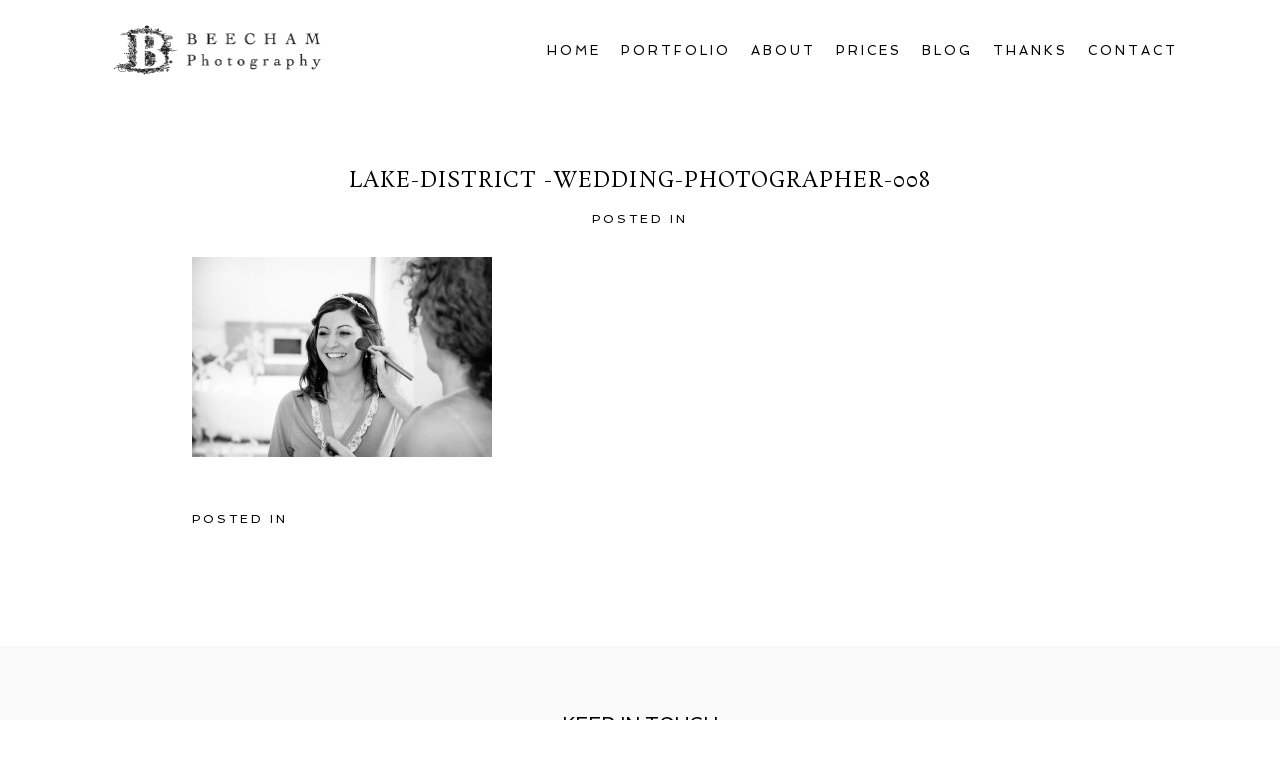

--- FILE ---
content_type: text/html; charset=utf8
request_url: https://lakedistrictweddingphotography.co.uk/2013/11/04/linthwaite-house-hotel-wedding-2/lake-district-wedding-photographer-008/
body_size: 8116
content:
<!DOCTYPE html>
<html lang="en-US"><!-- ProPhoto 6.21.17 -->
<head>
	
	<meta charset="UTF-8" />
	<meta http-equiv="X-UA-Compatible" content="IE=edge" />
	<meta property="og:site_name" content="Lake District Photography" />
	<meta property="og:type" content="article" />
	<meta property="og:title" content="Lake-District -Wedding-Photographer-008" />
	<meta property="og:url" content="https://lakedistrictweddingphotography.co.uk/2013/11/04/linthwaite-house-hotel-wedding-2/lake-district-wedding-photographer-008/" />
	<meta property="og:description" content="Beecham Photography" />
	<meta property="fb:admins" content="129148297144539" />
	<meta name="viewport" content="width=device-width,initial-scale=1" /><meta name='robots' content='index, follow, max-image-preview:large, max-snippet:-1, max-video-preview:-1' />

	<!-- This site is optimized with the Yoast SEO plugin v21.0 - https://yoast.com/wordpress/plugins/seo/ -->
	<title>Lake-District -Wedding-Photographer-008 - Lake District Photography</title>
	<link rel="canonical" href="https://lakedistrictweddingphotography.co.uk/2013/11/04/linthwaite-house-hotel-wedding-2/lake-district-wedding-photographer-008/" />
	<script type="application/ld+json" class="yoast-schema-graph">{"@context":"https://schema.org","@graph":[{"@type":"WebPage","@id":"https://lakedistrictweddingphotography.co.uk/2013/11/04/linthwaite-house-hotel-wedding-2/lake-district-wedding-photographer-008/","url":"https://lakedistrictweddingphotography.co.uk/2013/11/04/linthwaite-house-hotel-wedding-2/lake-district-wedding-photographer-008/","name":"Lake-District -Wedding-Photographer-008 - Lake District Photography","isPartOf":{"@id":"https://lakedistrictweddingphotography.co.uk/#website"},"primaryImageOfPage":{"@id":"https://lakedistrictweddingphotography.co.uk/2013/11/04/linthwaite-house-hotel-wedding-2/lake-district-wedding-photographer-008/#primaryimage"},"image":{"@id":"https://lakedistrictweddingphotography.co.uk/2013/11/04/linthwaite-house-hotel-wedding-2/lake-district-wedding-photographer-008/#primaryimage"},"thumbnailUrl":"https://lakedistrictweddingphotography.co.uk/wp-content/uploads/2014/01/Lake-District-Wedding-Photographer-008.jpg","datePublished":"2014-01-29T13:24:49+00:00","dateModified":"2014-01-29T13:24:49+00:00","breadcrumb":{"@id":"https://lakedistrictweddingphotography.co.uk/2013/11/04/linthwaite-house-hotel-wedding-2/lake-district-wedding-photographer-008/#breadcrumb"},"inLanguage":"en-US","potentialAction":[{"@type":"ReadAction","target":["https://lakedistrictweddingphotography.co.uk/2013/11/04/linthwaite-house-hotel-wedding-2/lake-district-wedding-photographer-008/"]}]},{"@type":"ImageObject","inLanguage":"en-US","@id":"https://lakedistrictweddingphotography.co.uk/2013/11/04/linthwaite-house-hotel-wedding-2/lake-district-wedding-photographer-008/#primaryimage","url":"https://lakedistrictweddingphotography.co.uk/wp-content/uploads/2014/01/Lake-District-Wedding-Photographer-008.jpg","contentUrl":"https://lakedistrictweddingphotography.co.uk/wp-content/uploads/2014/01/Lake-District-Wedding-Photographer-008.jpg","width":900,"height":600},{"@type":"BreadcrumbList","@id":"https://lakedistrictweddingphotography.co.uk/2013/11/04/linthwaite-house-hotel-wedding-2/lake-district-wedding-photographer-008/#breadcrumb","itemListElement":[{"@type":"ListItem","position":1,"name":"Home","item":"https://lakedistrictweddingphotography.co.uk/"},{"@type":"ListItem","position":2,"name":"Linthwaite House Hotel Wedding &#8211; Natelle and Jeremy","item":"https://lakedistrictweddingphotography.co.uk/2013/11/04/linthwaite-house-hotel-wedding-2/"},{"@type":"ListItem","position":3,"name":"Lake-District -Wedding-Photographer-008"}]},{"@type":"WebSite","@id":"https://lakedistrictweddingphotography.co.uk/#website","url":"https://lakedistrictweddingphotography.co.uk/","name":"Lake District Photography","description":"Thomas Beecham&#039;s Wedding Photography","potentialAction":[{"@type":"SearchAction","target":{"@type":"EntryPoint","urlTemplate":"https://lakedistrictweddingphotography.co.uk/?s={search_term_string}"},"query-input":"required name=search_term_string"}],"inLanguage":"en-US"}]}</script>
	<!-- / Yoast SEO plugin. -->


<link rel='dns-prefetch' href='//cdnjs.cloudflare.com' />
<link rel="alternate" type="application/rss+xml" title="Lake District Photography &raquo; Lake-District -Wedding-Photographer-008 Comments Feed" href="https://lakedistrictweddingphotography.co.uk/2013/11/04/linthwaite-house-hotel-wedding-2/lake-district-wedding-photographer-008/feed/" />
<script type="text/javascript">
/* <![CDATA[ */
window._wpemojiSettings = {"baseUrl":"https:\/\/s.w.org\/images\/core\/emoji\/15.0.3\/72x72\/","ext":".png","svgUrl":"https:\/\/s.w.org\/images\/core\/emoji\/15.0.3\/svg\/","svgExt":".svg","source":{"concatemoji":"https:\/\/lakedistrictweddingphotography.co.uk\/wp-includes\/js\/wp-emoji-release.min.js?ver=6.6.4"}};
/*! This file is auto-generated */
!function(i,n){var o,s,e;function c(e){try{var t={supportTests:e,timestamp:(new Date).valueOf()};sessionStorage.setItem(o,JSON.stringify(t))}catch(e){}}function p(e,t,n){e.clearRect(0,0,e.canvas.width,e.canvas.height),e.fillText(t,0,0);var t=new Uint32Array(e.getImageData(0,0,e.canvas.width,e.canvas.height).data),r=(e.clearRect(0,0,e.canvas.width,e.canvas.height),e.fillText(n,0,0),new Uint32Array(e.getImageData(0,0,e.canvas.width,e.canvas.height).data));return t.every(function(e,t){return e===r[t]})}function u(e,t,n){switch(t){case"flag":return n(e,"\ud83c\udff3\ufe0f\u200d\u26a7\ufe0f","\ud83c\udff3\ufe0f\u200b\u26a7\ufe0f")?!1:!n(e,"\ud83c\uddfa\ud83c\uddf3","\ud83c\uddfa\u200b\ud83c\uddf3")&&!n(e,"\ud83c\udff4\udb40\udc67\udb40\udc62\udb40\udc65\udb40\udc6e\udb40\udc67\udb40\udc7f","\ud83c\udff4\u200b\udb40\udc67\u200b\udb40\udc62\u200b\udb40\udc65\u200b\udb40\udc6e\u200b\udb40\udc67\u200b\udb40\udc7f");case"emoji":return!n(e,"\ud83d\udc26\u200d\u2b1b","\ud83d\udc26\u200b\u2b1b")}return!1}function f(e,t,n){var r="undefined"!=typeof WorkerGlobalScope&&self instanceof WorkerGlobalScope?new OffscreenCanvas(300,150):i.createElement("canvas"),a=r.getContext("2d",{willReadFrequently:!0}),o=(a.textBaseline="top",a.font="600 32px Arial",{});return e.forEach(function(e){o[e]=t(a,e,n)}),o}function t(e){var t=i.createElement("script");t.src=e,t.defer=!0,i.head.appendChild(t)}"undefined"!=typeof Promise&&(o="wpEmojiSettingsSupports",s=["flag","emoji"],n.supports={everything:!0,everythingExceptFlag:!0},e=new Promise(function(e){i.addEventListener("DOMContentLoaded",e,{once:!0})}),new Promise(function(t){var n=function(){try{var e=JSON.parse(sessionStorage.getItem(o));if("object"==typeof e&&"number"==typeof e.timestamp&&(new Date).valueOf()<e.timestamp+604800&&"object"==typeof e.supportTests)return e.supportTests}catch(e){}return null}();if(!n){if("undefined"!=typeof Worker&&"undefined"!=typeof OffscreenCanvas&&"undefined"!=typeof URL&&URL.createObjectURL&&"undefined"!=typeof Blob)try{var e="postMessage("+f.toString()+"("+[JSON.stringify(s),u.toString(),p.toString()].join(",")+"));",r=new Blob([e],{type:"text/javascript"}),a=new Worker(URL.createObjectURL(r),{name:"wpTestEmojiSupports"});return void(a.onmessage=function(e){c(n=e.data),a.terminate(),t(n)})}catch(e){}c(n=f(s,u,p))}t(n)}).then(function(e){for(var t in e)n.supports[t]=e[t],n.supports.everything=n.supports.everything&&n.supports[t],"flag"!==t&&(n.supports.everythingExceptFlag=n.supports.everythingExceptFlag&&n.supports[t]);n.supports.everythingExceptFlag=n.supports.everythingExceptFlag&&!n.supports.flag,n.DOMReady=!1,n.readyCallback=function(){n.DOMReady=!0}}).then(function(){return e}).then(function(){var e;n.supports.everything||(n.readyCallback(),(e=n.source||{}).concatemoji?t(e.concatemoji):e.wpemoji&&e.twemoji&&(t(e.twemoji),t(e.wpemoji)))}))}((window,document),window._wpemojiSettings);
/* ]]> */
</script>
<style id='wp-emoji-styles-inline-css' type='text/css'>

	img.wp-smiley, img.emoji {
		display: inline !important;
		border: none !important;
		box-shadow: none !important;
		height: 1em !important;
		width: 1em !important;
		margin: 0 0.07em !important;
		vertical-align: -0.1em !important;
		background: none !important;
		padding: 0 !important;
	}
</style>
<link rel='stylesheet' id='wp-block-library-css' href='https://lakedistrictweddingphotography.co.uk/wp-includes/css/dist/block-library/style.min.css?ver=6.6.4' type='text/css' media='all' />
<style id='classic-theme-styles-inline-css' type='text/css'>
/*! This file is auto-generated */
.wp-block-button__link{color:#fff;background-color:#32373c;border-radius:9999px;box-shadow:none;text-decoration:none;padding:calc(.667em + 2px) calc(1.333em + 2px);font-size:1.125em}.wp-block-file__button{background:#32373c;color:#fff;text-decoration:none}
</style>
<style id='global-styles-inline-css' type='text/css'>
:root{--wp--preset--aspect-ratio--square: 1;--wp--preset--aspect-ratio--4-3: 4/3;--wp--preset--aspect-ratio--3-4: 3/4;--wp--preset--aspect-ratio--3-2: 3/2;--wp--preset--aspect-ratio--2-3: 2/3;--wp--preset--aspect-ratio--16-9: 16/9;--wp--preset--aspect-ratio--9-16: 9/16;--wp--preset--color--black: #000000;--wp--preset--color--cyan-bluish-gray: #abb8c3;--wp--preset--color--white: #ffffff;--wp--preset--color--pale-pink: #f78da7;--wp--preset--color--vivid-red: #cf2e2e;--wp--preset--color--luminous-vivid-orange: #ff6900;--wp--preset--color--luminous-vivid-amber: #fcb900;--wp--preset--color--light-green-cyan: #7bdcb5;--wp--preset--color--vivid-green-cyan: #00d084;--wp--preset--color--pale-cyan-blue: #8ed1fc;--wp--preset--color--vivid-cyan-blue: #0693e3;--wp--preset--color--vivid-purple: #9b51e0;--wp--preset--gradient--vivid-cyan-blue-to-vivid-purple: linear-gradient(135deg,rgba(6,147,227,1) 0%,rgb(155,81,224) 100%);--wp--preset--gradient--light-green-cyan-to-vivid-green-cyan: linear-gradient(135deg,rgb(122,220,180) 0%,rgb(0,208,130) 100%);--wp--preset--gradient--luminous-vivid-amber-to-luminous-vivid-orange: linear-gradient(135deg,rgba(252,185,0,1) 0%,rgba(255,105,0,1) 100%);--wp--preset--gradient--luminous-vivid-orange-to-vivid-red: linear-gradient(135deg,rgba(255,105,0,1) 0%,rgb(207,46,46) 100%);--wp--preset--gradient--very-light-gray-to-cyan-bluish-gray: linear-gradient(135deg,rgb(238,238,238) 0%,rgb(169,184,195) 100%);--wp--preset--gradient--cool-to-warm-spectrum: linear-gradient(135deg,rgb(74,234,220) 0%,rgb(151,120,209) 20%,rgb(207,42,186) 40%,rgb(238,44,130) 60%,rgb(251,105,98) 80%,rgb(254,248,76) 100%);--wp--preset--gradient--blush-light-purple: linear-gradient(135deg,rgb(255,206,236) 0%,rgb(152,150,240) 100%);--wp--preset--gradient--blush-bordeaux: linear-gradient(135deg,rgb(254,205,165) 0%,rgb(254,45,45) 50%,rgb(107,0,62) 100%);--wp--preset--gradient--luminous-dusk: linear-gradient(135deg,rgb(255,203,112) 0%,rgb(199,81,192) 50%,rgb(65,88,208) 100%);--wp--preset--gradient--pale-ocean: linear-gradient(135deg,rgb(255,245,203) 0%,rgb(182,227,212) 50%,rgb(51,167,181) 100%);--wp--preset--gradient--electric-grass: linear-gradient(135deg,rgb(202,248,128) 0%,rgb(113,206,126) 100%);--wp--preset--gradient--midnight: linear-gradient(135deg,rgb(2,3,129) 0%,rgb(40,116,252) 100%);--wp--preset--font-size--small: 13px;--wp--preset--font-size--medium: 20px;--wp--preset--font-size--large: 36px;--wp--preset--font-size--x-large: 42px;--wp--preset--spacing--20: 0.44rem;--wp--preset--spacing--30: 0.67rem;--wp--preset--spacing--40: 1rem;--wp--preset--spacing--50: 1.5rem;--wp--preset--spacing--60: 2.25rem;--wp--preset--spacing--70: 3.38rem;--wp--preset--spacing--80: 5.06rem;--wp--preset--shadow--natural: 6px 6px 9px rgba(0, 0, 0, 0.2);--wp--preset--shadow--deep: 12px 12px 50px rgba(0, 0, 0, 0.4);--wp--preset--shadow--sharp: 6px 6px 0px rgba(0, 0, 0, 0.2);--wp--preset--shadow--outlined: 6px 6px 0px -3px rgba(255, 255, 255, 1), 6px 6px rgba(0, 0, 0, 1);--wp--preset--shadow--crisp: 6px 6px 0px rgba(0, 0, 0, 1);}:where(.is-layout-flex){gap: 0.5em;}:where(.is-layout-grid){gap: 0.5em;}body .is-layout-flex{display: flex;}.is-layout-flex{flex-wrap: wrap;align-items: center;}.is-layout-flex > :is(*, div){margin: 0;}body .is-layout-grid{display: grid;}.is-layout-grid > :is(*, div){margin: 0;}:where(.wp-block-columns.is-layout-flex){gap: 2em;}:where(.wp-block-columns.is-layout-grid){gap: 2em;}:where(.wp-block-post-template.is-layout-flex){gap: 1.25em;}:where(.wp-block-post-template.is-layout-grid){gap: 1.25em;}.has-black-color{color: var(--wp--preset--color--black) !important;}.has-cyan-bluish-gray-color{color: var(--wp--preset--color--cyan-bluish-gray) !important;}.has-white-color{color: var(--wp--preset--color--white) !important;}.has-pale-pink-color{color: var(--wp--preset--color--pale-pink) !important;}.has-vivid-red-color{color: var(--wp--preset--color--vivid-red) !important;}.has-luminous-vivid-orange-color{color: var(--wp--preset--color--luminous-vivid-orange) !important;}.has-luminous-vivid-amber-color{color: var(--wp--preset--color--luminous-vivid-amber) !important;}.has-light-green-cyan-color{color: var(--wp--preset--color--light-green-cyan) !important;}.has-vivid-green-cyan-color{color: var(--wp--preset--color--vivid-green-cyan) !important;}.has-pale-cyan-blue-color{color: var(--wp--preset--color--pale-cyan-blue) !important;}.has-vivid-cyan-blue-color{color: var(--wp--preset--color--vivid-cyan-blue) !important;}.has-vivid-purple-color{color: var(--wp--preset--color--vivid-purple) !important;}.has-black-background-color{background-color: var(--wp--preset--color--black) !important;}.has-cyan-bluish-gray-background-color{background-color: var(--wp--preset--color--cyan-bluish-gray) !important;}.has-white-background-color{background-color: var(--wp--preset--color--white) !important;}.has-pale-pink-background-color{background-color: var(--wp--preset--color--pale-pink) !important;}.has-vivid-red-background-color{background-color: var(--wp--preset--color--vivid-red) !important;}.has-luminous-vivid-orange-background-color{background-color: var(--wp--preset--color--luminous-vivid-orange) !important;}.has-luminous-vivid-amber-background-color{background-color: var(--wp--preset--color--luminous-vivid-amber) !important;}.has-light-green-cyan-background-color{background-color: var(--wp--preset--color--light-green-cyan) !important;}.has-vivid-green-cyan-background-color{background-color: var(--wp--preset--color--vivid-green-cyan) !important;}.has-pale-cyan-blue-background-color{background-color: var(--wp--preset--color--pale-cyan-blue) !important;}.has-vivid-cyan-blue-background-color{background-color: var(--wp--preset--color--vivid-cyan-blue) !important;}.has-vivid-purple-background-color{background-color: var(--wp--preset--color--vivid-purple) !important;}.has-black-border-color{border-color: var(--wp--preset--color--black) !important;}.has-cyan-bluish-gray-border-color{border-color: var(--wp--preset--color--cyan-bluish-gray) !important;}.has-white-border-color{border-color: var(--wp--preset--color--white) !important;}.has-pale-pink-border-color{border-color: var(--wp--preset--color--pale-pink) !important;}.has-vivid-red-border-color{border-color: var(--wp--preset--color--vivid-red) !important;}.has-luminous-vivid-orange-border-color{border-color: var(--wp--preset--color--luminous-vivid-orange) !important;}.has-luminous-vivid-amber-border-color{border-color: var(--wp--preset--color--luminous-vivid-amber) !important;}.has-light-green-cyan-border-color{border-color: var(--wp--preset--color--light-green-cyan) !important;}.has-vivid-green-cyan-border-color{border-color: var(--wp--preset--color--vivid-green-cyan) !important;}.has-pale-cyan-blue-border-color{border-color: var(--wp--preset--color--pale-cyan-blue) !important;}.has-vivid-cyan-blue-border-color{border-color: var(--wp--preset--color--vivid-cyan-blue) !important;}.has-vivid-purple-border-color{border-color: var(--wp--preset--color--vivid-purple) !important;}.has-vivid-cyan-blue-to-vivid-purple-gradient-background{background: var(--wp--preset--gradient--vivid-cyan-blue-to-vivid-purple) !important;}.has-light-green-cyan-to-vivid-green-cyan-gradient-background{background: var(--wp--preset--gradient--light-green-cyan-to-vivid-green-cyan) !important;}.has-luminous-vivid-amber-to-luminous-vivid-orange-gradient-background{background: var(--wp--preset--gradient--luminous-vivid-amber-to-luminous-vivid-orange) !important;}.has-luminous-vivid-orange-to-vivid-red-gradient-background{background: var(--wp--preset--gradient--luminous-vivid-orange-to-vivid-red) !important;}.has-very-light-gray-to-cyan-bluish-gray-gradient-background{background: var(--wp--preset--gradient--very-light-gray-to-cyan-bluish-gray) !important;}.has-cool-to-warm-spectrum-gradient-background{background: var(--wp--preset--gradient--cool-to-warm-spectrum) !important;}.has-blush-light-purple-gradient-background{background: var(--wp--preset--gradient--blush-light-purple) !important;}.has-blush-bordeaux-gradient-background{background: var(--wp--preset--gradient--blush-bordeaux) !important;}.has-luminous-dusk-gradient-background{background: var(--wp--preset--gradient--luminous-dusk) !important;}.has-pale-ocean-gradient-background{background: var(--wp--preset--gradient--pale-ocean) !important;}.has-electric-grass-gradient-background{background: var(--wp--preset--gradient--electric-grass) !important;}.has-midnight-gradient-background{background: var(--wp--preset--gradient--midnight) !important;}.has-small-font-size{font-size: var(--wp--preset--font-size--small) !important;}.has-medium-font-size{font-size: var(--wp--preset--font-size--medium) !important;}.has-large-font-size{font-size: var(--wp--preset--font-size--large) !important;}.has-x-large-font-size{font-size: var(--wp--preset--font-size--x-large) !important;}
:where(.wp-block-post-template.is-layout-flex){gap: 1.25em;}:where(.wp-block-post-template.is-layout-grid){gap: 1.25em;}
:where(.wp-block-columns.is-layout-flex){gap: 2em;}:where(.wp-block-columns.is-layout-grid){gap: 2em;}
:root :where(.wp-block-pullquote){font-size: 1.5em;line-height: 1.6;}
</style>
<script type="text/javascript" src="https://lakedistrictweddingphotography.co.uk/wp-includes/js/jquery/jquery.min.js?ver=3.7.1" id="jquery-core-js"></script>
<script type="text/javascript" src="https://lakedistrictweddingphotography.co.uk/wp-includes/js/jquery/jquery-migrate.min.js?ver=3.4.1" id="jquery-migrate-js"></script>
<script type="text/javascript" src="https://cdnjs.cloudflare.com/ajax/libs/picturefill/3.0.1/picturefill.min.js?ver=3.0.1" id="picturefill-js"></script>
<link rel="https://api.w.org/" href="https://lakedistrictweddingphotography.co.uk/wp-json/" /><link rel="alternate" title="JSON" type="application/json" href="https://lakedistrictweddingphotography.co.uk/wp-json/wp/v2/media/5972" /><link rel="EditURI" type="application/rsd+xml" title="RSD" href="https://lakedistrictweddingphotography.co.uk/xmlrpc.php?rsd" />
<meta name="generator" content="WordPress 6.6.4" />
<link rel='shortlink' href='https://wp.me/a1hKJs-1yk' />
<link rel="alternate" title="oEmbed (JSON)" type="application/json+oembed" href="https://lakedistrictweddingphotography.co.uk/wp-json/oembed/1.0/embed?url=https%3A%2F%2Flakedistrictweddingphotography.co.uk%2F2013%2F11%2F04%2Flinthwaite-house-hotel-wedding-2%2Flake-district-wedding-photographer-008%2F" />
<link rel="alternate" title="oEmbed (XML)" type="text/xml+oembed" href="https://lakedistrictweddingphotography.co.uk/wp-json/oembed/1.0/embed?url=https%3A%2F%2Flakedistrictweddingphotography.co.uk%2F2013%2F11%2F04%2Flinthwaite-house-hotel-wedding-2%2Flake-district-wedding-photographer-008%2F&#038;format=xml" />

	<link href="//netdna.bootstrapcdn.com/font-awesome/4.5.0/css/font-awesome.css" rel="stylesheet">
<link href="https://fonts.googleapis.com/css?family=Rosarivo:400,italic|Spinnaker|Pinyon+Script" rel="stylesheet" type="text/css"><script type="text/javascript">
window.PROPHOTO || (window.PROPHOTO = {});
window.PROPHOTO.imgProtection = {"level":"clicks"};
</script><link rel="stylesheet" href="https://lakedistrictweddingphotography.co.uk/wp-content/uploads/pp/static/0f9e1f9e-4102-49cd-8417-4dc2776015b9-1728400561.css" />
	<link rel="alternate" href="https://lakedistrictweddingphotography.co.uk/feed/" type="application/rss+xml" title="Lake District Photography Posts RSS feed"/>
	<link rel="pingback" href="https://lakedistrictweddingphotography.co.uk/xmlrpc.php"/>    </head>

<body data-rsssl=1 id="body" class="attachment attachment-template-default single single-attachment postid-5972 attachmentid-5972 attachment-jpeg article-lake-district-wedding-photographer-008 template-0f9e1f9e-4102-49cd-8417-4dc2776015b9 template-individual-blog-post has-lazy-images no-js" data-template="0f9e1f9e-4102-49cd-8417-4dc2776015b9">

        <div id="fb-root"></div>
        <script>
        (function(d, s, id) {
            var js, fjs = d.getElementsByTagName(s)[0];
            if (d.getElementById(id)) return;
            js = d.createElement(s); js.id = id;
            js.src = "//connect.facebook.net/en_US/sdk.js#xfbml=1&version=v2.4";
            fjs.parentNode.insertBefore(js, fjs);
        }(document, 'script', 'facebook-jssdk'));
    </script>
        <script type="text/javascript">
        (function(d, ua) {
            var iOS = ua.match(/iP(ad|hone)/i) ? ' is-iOS' : '';
            d.body.className = d.body.className.replace('no-js','js') + iOS;
        }(document, window.navigator.userAgent));
    </script>

    <nav id="alt-nav" data-direction="left" data-swiping="enabled" class="slideout-menu no-user-select sc is-left">
    <ul class="pp-menu-item-list">
        <li><a href="https://lakedistrictweddingphotography.co.uk/">Home</a></li><li><a href="https://lakedistrictweddingphotography.co.uk/portfolio/">Portfolio</a></li><li><a href="https://lakedistrictweddingphotography.co.uk/pricing/">Prices</a></li><li><a href="https://lakedistrictweddingphotography.co.uk/blog/">Blog</a></li><li><a href="https://lakedistrictweddingphotography.co.uk/about/">About</a></li><li><a href="https://lakedistrictweddingphotography.co.uk/wedding-photography-recommendations/">Thanks</a></li><li><a href="https://lakedistrictweddingphotography.co.uk/contact/">Contact</a></li>    </ul>
</nav>

    <div id="faux-body">
    <div id="inner-body" class="container-fluid">

    <div class="row pp-template" id="template-0f9e1f9e-4102-49cd-8417-4dc2776015b9">
    <div class="col-lg-12">
        <div class="pp-layout-entity pp-block block-main-nav-logo" id="block-442f3035-3d6e-45b6-82f9-5560bd0d5a07">
<div class="pp-layout-entity pp-row row" id="row-ffe97516-40e1-465c-b5f1-d342d0a8e3af">
    <div class="pp-layout-entity pp-column col-md-3" id="column-1ebb6ccb-a2d4-4e02-b997-3f56e0b331f7">
  <div class="pp-column-inner">
      <section id="pp-image-1485786064" class="pp-component pp-widget pp-widget-pp-image pp-component-pp-image"><section>
<div class="pp-graphic" style="width:100%;max-width:207.5px;margin-right:0%;">
    
    <a href="https://lakedistrictweddingphotography.co.uk" target="_self">

    
    
        <img alt="" class="" src="https://lakedistrictweddingphotography.co.uk/wp-content/uploads/pp/images/1485872413-beecham_logo_website_2017_10.png" sizes="(max-width: 415px) 100vw, 415px" />
    
    
    </a>

    
    </div></section>
</section>  </div>
</div>
<div class="pp-layout-entity pp-column col-md-9" id="column-40f0f225-97dd-404e-8062-05b350c0f238">
  <div class="pp-column-inner">
      <section id="pp-menu-22" class="pp-component pp-component-pp-menu hidden-xs hidden-sm"><nav class="horizontal sc is-aligned-right">
    <ul>
        <li><a href="https://lakedistrictweddingphotography.co.uk/">Home</a></li><li><a href="https://lakedistrictweddingphotography.co.uk/portfolio/">Portfolio</a></li><li><a href="https://lakedistrictweddingphotography.co.uk/about/">About</a></li><li><a href="https://lakedistrictweddingphotography.co.uk/pricing/">Prices</a></li><li><a href="https://lakedistrictweddingphotography.co.uk/blog/">Blog</a></li><li><a href="https://lakedistrictweddingphotography.co.uk/wedding-photography-recommendations/">Thanks</a></li><li><a href="https://lakedistrictweddingphotography.co.uk/contact/">Contact</a></li>    </ul>
</nav>

</section>  </div>
</div>
</div>
</div>
<div class="pp-layout-entity pp-block block-main-block" id="block-c148ff10-4983-479b-a247-849cc9a87525">
<div class="pp-layout-entity pp-row row" id="row-22252681-a1f1-4acb-bfac-9435e7350395">
    <div class="pp-layout-entity pp-column col-md-12" id="column-8a68b611-a7c7-4b5f-a65e-4f226432937f">
  <div class="pp-column-inner">
      <article
    id="article-5972"
    class="post-5972 attachment type-attachment status-inherit hentry sc last-post"
>

    <div class="article-wrap sc content-bg">

        <div class="article-wrap-inner">

            <div class="article-header is-aligned-center" data-role="header"><div class="article-title-wrap"><h1 class="article-title entry-title">Lake-District -Wedding-Photographer-008</h1></div><div class="article-meta article-meta-top"><span class="article-category-list article-meta-item">Posted in </span></div></div><div class="article-content sc" data-role="content">

<p class="attachment"><img fetchpriority="high" decoding="async" width="300" height="200" src="https://lakedistrictweddingphotography.co.uk/wp-content/uploads/2014/01/Lake-District-Wedding-Photographer-008-300x200.jpg" class="attachment-medium size-medium" alt="" srcset="https://lakedistrictweddingphotography.co.uk/wp-content/uploads/2014/01/Lake-District-Wedding-Photographer-008-300x200.jpg 300w,https://lakedistrictweddingphotography.co.uk/wp-content/uploads/2014/01/Lake-District-Wedding-Photographer-008.jpg 900w" sizes="(max-width: 300px) 100vw, 300px"></p>
	    
		<div id="fb-root"></div>
		<script>
			window.fbAsyncInit = function() {
    			FB.init({appId: "", xfbml: true});
    			FB.Event.subscribe('comment.create', function(response) {
					
				});
  			};
  			(function() {
    			var e = document.createElement('script'); e.async = true;
    			e.src = document.location.protocol +
      			'//connect.facebook.net/en_US/all.js';
    			document.getElementById('fb-root').appendChild(e);
  			}());
		</script>
	    <fb:comments href="https://lakedistrictweddingphotography.co.uk/2013/11/04/linthwaite-house-hotel-wedding-2/lake-district-wedding-photographer-008/" num_posts="3" width="900" height="200"></fb:comments>
	    <br />
</div><!-- .article-content -->

<div class="article-meta article-meta-bottom"><span class="article-category-list article-meta-item">Posted in </span></div><ul class="pp-cta-group">
</ul>
        </div><!-- .article-wrap-inner -->

        <div class="article-footer"></div>

    </div><!-- .article-wrap -->

</article>
  </div>
</div>
</div>
</div>
<div class="pp-layout-entity pp-block block-footer" id="block-53ec6d77-1fa2-4ef7-8bf8-d42a6fbafb80">
<div class="pp-layout-entity pp-row row" id="row-72770eb3-41f3-4a1c-bee9-b8855c6d6675">
    <div class="pp-layout-entity pp-column col-md-12" id="column-eace0b0d-af4c-4aef-b7cc-7d8900f7529a">
  <div class="pp-column-inner">
      <section id="pp-text-1486546823" class="pp-component pp-widget pp-widget-pp-text pp-component-pp-text"><h1 class="pp-widget-title">KEEP IN TOUCH</h1></section><section id="pp-image-1570631525" class="pp-component pp-widget pp-widget-pp-image pp-component-pp-image"><section>
<div class="pp-graphic" style="width:25%;max-width:50px;margin-right:0%;">
    
    <a href="http://facebook.com/beechamphotography" target="_blank">

    
    
        <span id="tile-0a227eb4-7b35-4a10-ba52-d6560bafe8c1" class="pp-tile">
    <span class="pp-tile__layer pp-tile__layer--image" data-order="1">
    <img alt="" class="pp-tile__layer__inner" src="https://lakedistrictweddingphotography.co.uk/wp-content/uploads/pp/images/1470325722-1460633701-facebook%20black.png" /></span>
</span>

    
    
    </a>

    
    </div><div class="pp-graphic" style="width:25%;max-width:50px;margin-right:0%;">
    
    <a href="http://twitter.com/beechamphoto" target="_blank">

    
    
        <span id="tile-10172091-9b45-44fd-a05c-7f841defe701" class="pp-tile">
    <span class="pp-tile__layer pp-tile__layer--image" data-order="1">
    <img alt="" class="pp-tile__layer__inner" src="https://lakedistrictweddingphotography.co.uk/wp-content/uploads/pp/images/1470325880-1460633663-Twitter%20Black.png" /></span>
</span>

    
    
    </a>

    
    </div><div class="pp-graphic" style="width:25%;max-width:50px;margin-right:0%;">
    
    <a href="http://uk.pinterest.com/thomasbeecham/" target="_blank">

    
    
        <span id="tile-d2bac81c-7077-46b2-ad4d-def336e8ab7d" class="pp-tile">
    <span class="pp-tile__layer pp-tile__layer--image" data-order="1">
    <img alt="" class="pp-tile__layer__inner" src="https://lakedistrictweddingphotography.co.uk/wp-content/uploads/pp/images/1470325828-1460633773-Pinterest%20Black.png" /></span>
</span>

    
    
    </a>

    
    </div><div class="pp-graphic" style="width:25%;max-width:50px;margin-right:0%;">
    
    <a href="http://www.instagram.com/beechamphotography/" target="_blank">

    
    
        <span id="tile-75526128-61b3-4c48-bc9b-c365e055aad0" class="pp-tile">
    <span class="pp-tile__layer pp-tile__layer--image" data-order="1">
    <img alt="" class="pp-tile__layer__inner lazyload" src="[data-uri]" data-src="https://lakedistrictweddingphotography.co.uk/wp-content/uploads/pp/images/1470325944-1460633808-Instagram%20Black.png" /></span>
</span>

    
    
    </a>

    
    </div></section>
</section>  </div>
</div>
</div>
</div>
<div class="pp-layout-entity pp-block block-new-block" id="block-378b5d6f-2a17-4b9e-8b41-477e31248cb4">
<div class="pp-layout-entity pp-row row" id="row-f7c072ce-24d9-447f-8240-4dfb8664624c">
    <div class="pp-layout-entity pp-column col-md-12" id="column-00c3f1ed-a7a1-474a-a59c-ce2afe9368e4">
  <div class="pp-column-inner">
      <section id="pp-menu-25" class="pp-component pp-component-pp-menu"><nav class="vertical is-aligned-left">
    <ul class="pp-menu-item-list">
        <li><a href="https://lakedistrictweddingphotography.co.uk/">Home</a></li><li><a href="https://lakedistrictweddingphotography.co.uk/portfolio/">Portfolio</a></li><li><a href="https://lakedistrictweddingphotography.co.uk/pricing/">Prices</a></li><li><a href="https://lakedistrictweddingphotography.co.uk/blog/">Blog</a></li><li><a href="https://lakedistrictweddingphotography.co.uk/about/">About</a></li><li><a href="https://lakedistrictweddingphotography.co.uk/wedding-photography-recommendations/">Thanks</a></li><li><a href="https://lakedistrictweddingphotography.co.uk/contact/">Contact</a></li>    </ul>
</nav>
</section>  </div>
</div>
</div>
</div>
    </div>
</div>
        <div id="copyright-footer" class="content-bg">

            <p id="user-copyright">
                &copy; 2026 Lake District Photography<span class="pipe">|</span><a href="https://pro.photo" title="P6 Photo Blog">ProPhoto Blog Template</a>            </p>

            <div id="wp-footer-action-output">
                <script type="text/javascript" src="https://lakedistrictweddingphotography.co.uk/wp-includes/js/underscore.min.js?ver=1.13.4" id="underscore-js"></script>
<script type="text/javascript" src="https://lakedistrictweddingphotography.co.uk/wp-includes/js/backbone.min.js?ver=1.5.0" id="backbone-js"></script>
<!--stats_footer_test--><script src="https://stats.wordpress.com/e-202604.js" type="text/javascript"></script>
<script type="text/javascript">
st_go({blog:'19007554',v:'ext',post:'5972'});
var load_cmc = function(){linktracker_init(19007554,5972,2);};
if ( typeof addLoadEvent != 'undefined' ) addLoadEvent(load_cmc);
else load_cmc();
</script>
            </div>

        </div><!-- #copyright-footer -->

<script type="text/javascript">

  var _gaq = _gaq || [];
  _gaq.push(['_setAccount', 'UA-27305000-1']);
  _gaq.push(['_trackPageview']);

  (function() {
    var ga = document.createElement('script'); ga.type = 'text/javascript'; ga.async = true;
    ga.src = ('https:' == document.location.protocol ? 'https://ssl' : 'http://www') + '.google-analytics.com/ga.js';
    var s = document.getElementsByTagName('script')[0]; s.parentNode.insertBefore(ga, s);
  })();

</script>

    </div><!-- #inner-body -->
    </div><!-- #faux-body -->

    
    <span id="tile-34194a8b-81b3-4a8a-b390-2ba759366494" class="pp-tile slideout-menu-toggle slideout-menu-graphic">
    <span class="pp-tile__layer pp-tile__layer--shape" data-order="4">
    <span class="pp-tile__layer__inner"></span>
</span>
<span class="pp-tile__layer pp-tile__layer--shape" data-order="3">
    <span class="pp-tile__layer__inner"></span>
</span>
<span class="pp-tile__layer pp-tile__layer--shape" data-order="2">
    <span class="pp-tile__layer__inner"></span>
</span>
<span class="pp-tile__layer pp-tile__layer--shape" data-order="1">
    <span class="pp-tile__layer__inner"></span>
</span>
</span>
    
    <script>
      window.PROPHOTO = window.PROPHOTO || {};
      PROPHOTO.env = {"siteURL":"https:\/\/lakedistrictweddingphotography.co.uk","wpURL":"https:\/\/lakedistrictweddingphotography.co.uk","themeURL":"https:\/\/lakedistrictweddingphotography.co.uk\/wp-content\/themes\/prophoto6","ajaxURL":"https:\/\/lakedistrictweddingphotography.co.uk\/wp-admin\/admin-ajax.php","uploadURL":"https:\/\/lakedistrictweddingphotography.co.uk\/wp-content\/uploads\/","isDev":false,"version":"6.21.17","wpVersionInt":664,"customizerUrl":"https:\/\/lakedistrictweddingphotography.co.uk\/wp-admin\/admin.php?page=pp-customizer","maxUploadSize":33554432,"isBlockEditor":false};
      PROPHOTO.widgetTransitionInitDelay = 2000;
    </script>
    <script src="https://lakedistrictweddingphotography.co.uk/wp-content/themes/prophoto6/js/bundle.front.js?ver_=6.21.17"></script>
        </body>
</html>

<!--
Performance optimized by W3 Total Cache. Learn more: https://www.boldgrid.com/w3-total-cache/


Served from: lakedistrictweddingphotography.co.uk @ 2026-01-22 16:52:03 by W3 Total Cache
-->